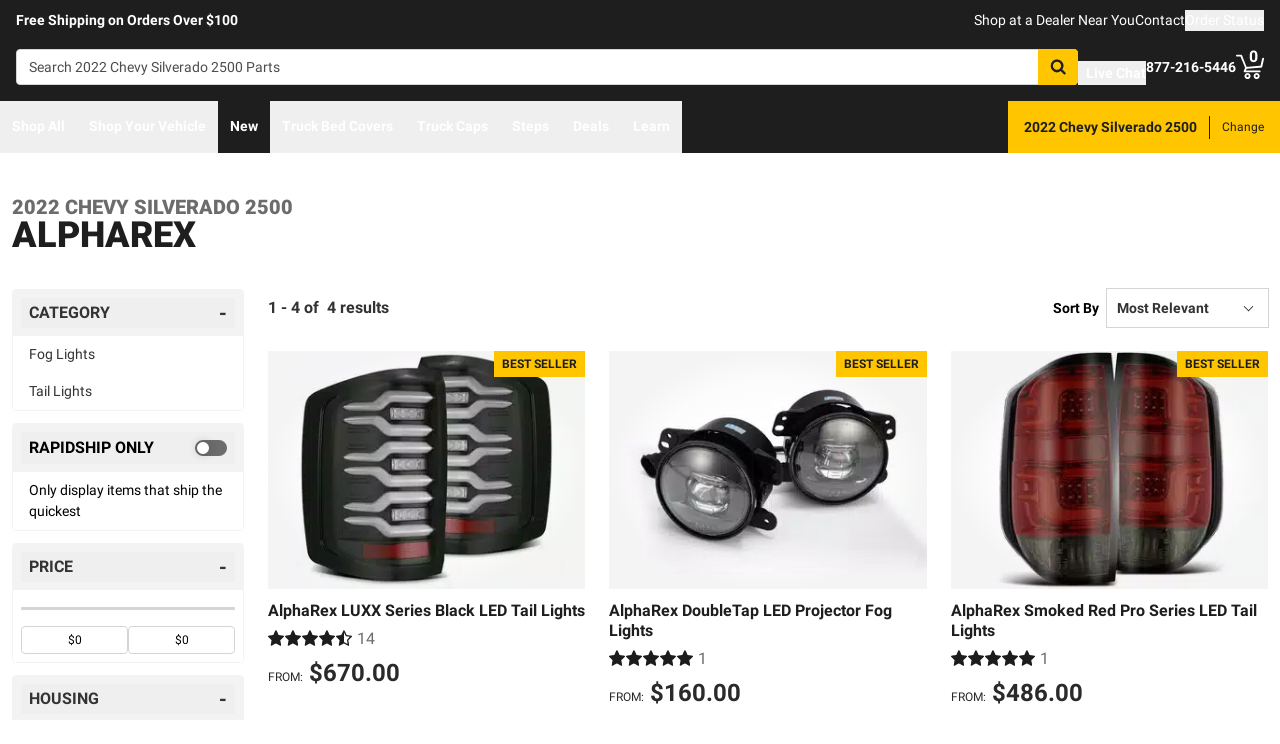

--- FILE ---
content_type: text/javascript
request_url: https://realtruck.com/_nuxt/CarouselProduct-C7j7b87Y.js
body_size: 675
content:
import{d as m,cg as _,e as g,f as s,o as a,i as n,j as t,k as r,t as x,w as f,F as b,r as h,a$ as y,bD as k,q as C}from"./entry-CZwomD1B.js";const v={key:0,class:"py-6"},S={key:0,class:"text-gray-darkest text-2xl font-bold leading-5 pb-8 lg:text-3xl"},$=["aria-label"],L=m({__name:"CarouselProduct",props:{productType:{default:"similar"},reserveSpace:{type:Boolean,default:!1}},setup(l){const c=_(),e=g(()=>c.state[l.productType]);return(i,N)=>{const u=y,d=k;return a(),s("div",{class:C({"min-h-[447px] md:min-h-[491px]":i.reserveSpace})},[t(e)?(a(),s("div",v,[t(e).title?(a(),s("div",S,x(t(e).title),1)):n("",!0),r(d,{"container-class":"gap-x-3",title:t(e).title?t(e).title:"Product Recommendations"},{default:f(()=>[(a(!0),s(b,null,h(t(e).results,(o,p)=>(a(),s("div",{key:`carousel-product-${o.productLineName}-${p}`,role:"group","aria-roledescription":"slide","aria-label":`${o.productLineName}`,class:"w-[275px]"},[r(u,{listing:o,"is-carousel":!0,"is-schema-on":!1,class:"h-full pb-1 lg:pb-0 lg:mb-5"},null,8,["listing"])],8,$))),128))]),_:1},8,["title"])])):n("",!0)],2)}}}),w=Object.assign(L,{__name:"CarouselProduct"});export{w as _};
//# sourceMappingURL=CarouselProduct-C7j7b87Y.js.map


--- FILE ---
content_type: image/svg+xml
request_url: https://realtruck.com/images/star-half-bw.svg
body_size: 492
content:
<svg xmlns="http://www.w3.org/2000/svg" viewBox="0 0 50 48.8" fill="#1c1c1e">
<path d="M49.9 18.7c-.2-.7-.9-1.2-1.6-1.4l-14.9-2.2-6.7-13.8C26.4.6 25.6.2 24.9.2c-.8 0-1.5.4-1.8 1.1L16.5 15 1.7 17.3a2 2 0 0 0-1.6 1.4 2 2 0 0 0 .5 2l10.7 10.6-2.6 15c-.1.8.2 1.5.8 2a2 2 0 0 0 2.1.1l13.2-7 13.3 7.2c.3.2.6.2 1 .2a2 2 0 0 0 1.2-.4c.6-.4.9-1.2.8-2l-2.6-15 10.9-10.7a2 2 0 0 0 .5-2zM35 29.3a2 2 0 0 0-.6 1.8l2 12-10.6-5.7c-.2-.2-.5-.2-.8-.2v-30l5.2 10.5c.3.6.8 1 1.5 1.1l11.9 1.8-8.6 8.7z"/>
</svg>
